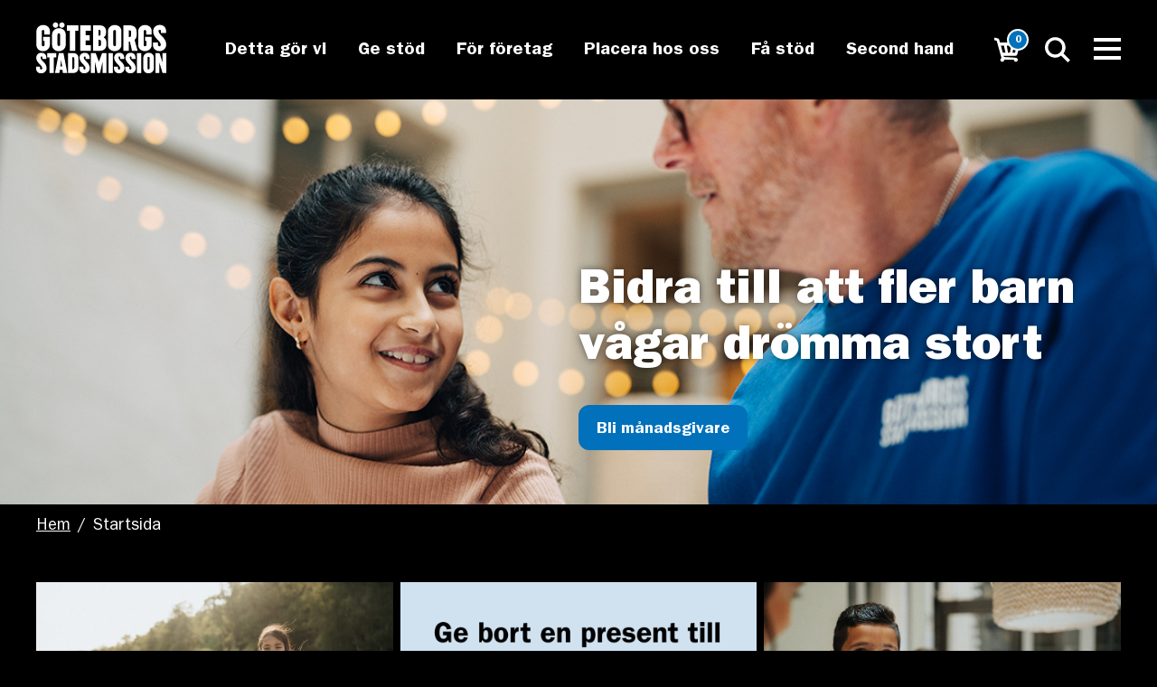

--- FILE ---
content_type: text/html; charset=UTF-8
request_url: https://www.stadsmissionen.org/?gclid=Cj0KCQiA5OuNBhCRARIsACgaiqVhuE4aDBf8gqOq7u-Aoqm2WxBloY80T82EmasA_fghX7XJvjL_SjQaAgW8EALw_wcB
body_size: 9915
content:
<!DOCTYPE html>
<html lang="sv-SE">
    <head>
        <meta charset="UTF-8" />
        <meta name="viewport" content="width=device-width, initial-scale=1, minimum-scale=1, maximum-scale=1, user-scalable=no">
        <link rel="profile" href="http://gmpg.org/xfn/11" />
        <link rel="pingback" href="https://www.stadsmissionen.org/wp/xmlrpc.php" />

                    
            <!-- Google Tag Manager -->
            <script>(function(w,d,s,l,i){w[l]=w[l]||[];w[l].push({'gtm.start':new Date().getTime(),event:'gtm.js'});var f=d.getElementsByTagName(s)[0],j=d.createElement(s);j.async=true;j.src="https://load.sst.stadsmissionen.org/bcgkgzcphm.js?"+i;f.parentNode.insertBefore(j,f);})(window,document,'script','dataLayer','719owulo=BAxNJC4qRio5WiYnKylNEVBaXlJcAwVaHhwRBwkKAhQeAR8NHwlFCB8P');</script>
            <!-- End Google Tag Manager -->


        
        
            <!-- Start cookieyes banner --> <script id="cookieyes" type="text/javascript" src="https://cdn-cookieyes.com/client_data/16ce3471736664ef8433b44e/script.js"></script> <!-- End cookieyes banner -->

        

        <script type="text/javascript"> _linkedin_partner_id = "1213489"; window._linkedin_data_partner_ids = window._linkedin_data_partner_ids || []; window._linkedin_data_partner_ids.push(_linkedin_partner_id); </script><script type="text/javascript"> (function(){var s = document.getElementsByTagName("script")[0]; var b = document.createElement("script"); b.type = "text/javascript";b.async = true; b.src = "https://snap.licdn.com/li.lms-analytics/insight.min.js"; s.parentNode.insertBefore(b, s);})(); </script> <noscript> <img height="1" width="1" style="display:none;" alt="" src="https://dc.ads.linkedin.com/collect/?pid=1213489&fmt=gif" /></noscript>

        <meta name='robots' content='index, follow, max-image-preview:large, max-snippet:-1, max-video-preview:-1' />

	<!-- This site is optimized with the Yoast SEO plugin v22.6 - https://yoast.com/wordpress/plugins/seo/ -->
	<meta name="description" content="Göteborgs Stadsmission värnar om alla människors lika värde, oavsett livssituation. Vi erbjuder akut hjälp och långsiktigt stöd för människor som lever i hemlöshet, fattigdom och social utsatthet. Var med oss i kampen för ett mänskligare samhälle för alla." />
	<link rel="canonical" href="https://www.stadsmissionen.org/" />
	<meta property="og:locale" content="sv_SE" />
	<meta property="og:type" content="website" />
	<meta property="og:title" content="Startsida - Göteborgs stadsmission" />
	<meta property="og:description" content="Göteborgs Stadsmission värnar om alla människors lika värde, oavsett livssituation. Vi erbjuder akut hjälp och långsiktigt stöd för människor som lever i hemlöshet, fattigdom och social utsatthet. Var med oss i kampen för ett mänskligare samhälle för alla." />
	<meta property="og:url" content="https://www.stadsmissionen.org/" />
	<meta property="og:site_name" content="Göteborgs stadsmission" />
	<meta property="article:modified_time" content="2026-01-19T10:10:30+00:00" />
	<meta property="og:image" content="https://www.stadsmissionen.org/app/uploads/Banner_kampanjsida_jul24_webb.png" />
	<meta property="og:image:width" content="1600" />
	<meta property="og:image:height" content="560" />
	<meta property="og:image:type" content="image/png" />
	<meta name="twitter:card" content="summary_large_image" />
	<script type="application/ld+json" class="yoast-schema-graph">{"@context":"https://schema.org","@graph":[{"@type":"WebPage","@id":"https://www.stadsmissionen.org/","url":"https://www.stadsmissionen.org/","name":"Startsida - Göteborgs stadsmission","isPartOf":{"@id":"https://www.stadsmissionen.org/#website"},"primaryImageOfPage":{"@id":"https://www.stadsmissionen.org/#primaryimage"},"image":{"@id":"https://www.stadsmissionen.org/#primaryimage"},"thumbnailUrl":"https://www.stadsmissionen.org/app/uploads/Banner_kampanjsida_jul24_webb.png","datePublished":"2022-01-05T11:07:46+00:00","dateModified":"2026-01-19T10:10:30+00:00","description":"Göteborgs Stadsmission värnar om alla människors lika värde, oavsett livssituation. Vi erbjuder akut hjälp och långsiktigt stöd för människor som lever i hemlöshet, fattigdom och social utsatthet. Var med oss i kampen för ett mänskligare samhälle för alla.","breadcrumb":{"@id":"https://www.stadsmissionen.org/#breadcrumb"},"inLanguage":"sv-SE","potentialAction":[{"@type":"ReadAction","target":["https://www.stadsmissionen.org/"]}]},{"@type":"ImageObject","inLanguage":"sv-SE","@id":"https://www.stadsmissionen.org/#primaryimage","url":"https://www.stadsmissionen.org/app/uploads/Banner_kampanjsida_jul24_webb.png","contentUrl":"https://www.stadsmissionen.org/app/uploads/Banner_kampanjsida_jul24_webb.png","width":1600,"height":560,"caption":"Stadsmissionen julkampanj 2024"},{"@type":"BreadcrumbList","@id":"https://www.stadsmissionen.org/#breadcrumb","itemListElement":[{"@type":"ListItem","position":1,"name":"Home"}]},{"@type":"WebSite","@id":"https://www.stadsmissionen.org/#website","url":"https://www.stadsmissionen.org/","name":"Göteborgs stadsmission","description":"","potentialAction":[{"@type":"SearchAction","target":{"@type":"EntryPoint","urlTemplate":"https://www.stadsmissionen.org/?s={search_term_string}"},"query-input":"required name=search_term_string"}],"inLanguage":"sv-SE"}]}</script>
	<!-- / Yoast SEO plugin. -->


<link rel='dns-prefetch' href='//static.addtoany.com' />
<link rel='dns-prefetch' href='//maps.googleapis.com' />
<link rel='stylesheet' id='wp-block-library-css' href='https://www.stadsmissionen.org/wp/wp-includes/css/dist/block-library/style.min.css?ver=6.5.2' type='text/css' media='all' />
<link rel='stylesheet' id='wp-components-css' href='https://www.stadsmissionen.org/wp/wp-includes/css/dist/components/style.min.css?ver=6.5.2' type='text/css' media='all' />
<link rel='stylesheet' id='wp-preferences-css' href='https://www.stadsmissionen.org/wp/wp-includes/css/dist/preferences/style.min.css?ver=6.5.2' type='text/css' media='all' />
<link rel='stylesheet' id='wp-block-editor-css' href='https://www.stadsmissionen.org/wp/wp-includes/css/dist/block-editor/style.min.css?ver=6.5.2' type='text/css' media='all' />
<link rel='stylesheet' id='wp-reusable-blocks-css' href='https://www.stadsmissionen.org/wp/wp-includes/css/dist/reusable-blocks/style.min.css?ver=6.5.2' type='text/css' media='all' />
<link rel='stylesheet' id='wp-patterns-css' href='https://www.stadsmissionen.org/wp/wp-includes/css/dist/patterns/style.min.css?ver=6.5.2' type='text/css' media='all' />
<link rel='stylesheet' id='wp-editor-css' href='https://www.stadsmissionen.org/wp/wp-includes/css/dist/editor/style.min.css?ver=6.5.2' type='text/css' media='all' />
<link rel='stylesheet' id='pta_volunteer_sus_block-style-css-css' href='https://www.stadsmissionen.org/app/plugins/pta-volunteer-sign-up-sheets/blocks/blocks.style.build.css' type='text/css' media='all' />
<style id='classic-theme-styles-inline-css' type='text/css'>
/*! This file is auto-generated */
.wp-block-button__link{color:#fff;background-color:#32373c;border-radius:9999px;box-shadow:none;text-decoration:none;padding:calc(.667em + 2px) calc(1.333em + 2px);font-size:1.125em}.wp-block-file__button{background:#32373c;color:#fff;text-decoration:none}
</style>
<style id='global-styles-inline-css' type='text/css'>
body{--wp--preset--color--black: #000000;--wp--preset--color--cyan-bluish-gray: #abb8c3;--wp--preset--color--white: #ffffff;--wp--preset--color--pale-pink: #f78da7;--wp--preset--color--vivid-red: #cf2e2e;--wp--preset--color--luminous-vivid-orange: #ff6900;--wp--preset--color--luminous-vivid-amber: #fcb900;--wp--preset--color--light-green-cyan: #7bdcb5;--wp--preset--color--vivid-green-cyan: #00d084;--wp--preset--color--pale-cyan-blue: #8ed1fc;--wp--preset--color--vivid-cyan-blue: #0693e3;--wp--preset--color--vivid-purple: #9b51e0;--wp--preset--gradient--vivid-cyan-blue-to-vivid-purple: linear-gradient(135deg,rgba(6,147,227,1) 0%,rgb(155,81,224) 100%);--wp--preset--gradient--light-green-cyan-to-vivid-green-cyan: linear-gradient(135deg,rgb(122,220,180) 0%,rgb(0,208,130) 100%);--wp--preset--gradient--luminous-vivid-amber-to-luminous-vivid-orange: linear-gradient(135deg,rgba(252,185,0,1) 0%,rgba(255,105,0,1) 100%);--wp--preset--gradient--luminous-vivid-orange-to-vivid-red: linear-gradient(135deg,rgba(255,105,0,1) 0%,rgb(207,46,46) 100%);--wp--preset--gradient--very-light-gray-to-cyan-bluish-gray: linear-gradient(135deg,rgb(238,238,238) 0%,rgb(169,184,195) 100%);--wp--preset--gradient--cool-to-warm-spectrum: linear-gradient(135deg,rgb(74,234,220) 0%,rgb(151,120,209) 20%,rgb(207,42,186) 40%,rgb(238,44,130) 60%,rgb(251,105,98) 80%,rgb(254,248,76) 100%);--wp--preset--gradient--blush-light-purple: linear-gradient(135deg,rgb(255,206,236) 0%,rgb(152,150,240) 100%);--wp--preset--gradient--blush-bordeaux: linear-gradient(135deg,rgb(254,205,165) 0%,rgb(254,45,45) 50%,rgb(107,0,62) 100%);--wp--preset--gradient--luminous-dusk: linear-gradient(135deg,rgb(255,203,112) 0%,rgb(199,81,192) 50%,rgb(65,88,208) 100%);--wp--preset--gradient--pale-ocean: linear-gradient(135deg,rgb(255,245,203) 0%,rgb(182,227,212) 50%,rgb(51,167,181) 100%);--wp--preset--gradient--electric-grass: linear-gradient(135deg,rgb(202,248,128) 0%,rgb(113,206,126) 100%);--wp--preset--gradient--midnight: linear-gradient(135deg,rgb(2,3,129) 0%,rgb(40,116,252) 100%);--wp--preset--font-size--small: 13px;--wp--preset--font-size--medium: 20px;--wp--preset--font-size--large: 36px;--wp--preset--font-size--x-large: 42px;--wp--preset--spacing--20: 0.44rem;--wp--preset--spacing--30: 0.67rem;--wp--preset--spacing--40: 1rem;--wp--preset--spacing--50: 1.5rem;--wp--preset--spacing--60: 2.25rem;--wp--preset--spacing--70: 3.38rem;--wp--preset--spacing--80: 5.06rem;--wp--preset--shadow--natural: 6px 6px 9px rgba(0, 0, 0, 0.2);--wp--preset--shadow--deep: 12px 12px 50px rgba(0, 0, 0, 0.4);--wp--preset--shadow--sharp: 6px 6px 0px rgba(0, 0, 0, 0.2);--wp--preset--shadow--outlined: 6px 6px 0px -3px rgba(255, 255, 255, 1), 6px 6px rgba(0, 0, 0, 1);--wp--preset--shadow--crisp: 6px 6px 0px rgba(0, 0, 0, 1);}:where(.is-layout-flex){gap: 0.5em;}:where(.is-layout-grid){gap: 0.5em;}body .is-layout-flow > .alignleft{float: left;margin-inline-start: 0;margin-inline-end: 2em;}body .is-layout-flow > .alignright{float: right;margin-inline-start: 2em;margin-inline-end: 0;}body .is-layout-flow > .aligncenter{margin-left: auto !important;margin-right: auto !important;}body .is-layout-constrained > .alignleft{float: left;margin-inline-start: 0;margin-inline-end: 2em;}body .is-layout-constrained > .alignright{float: right;margin-inline-start: 2em;margin-inline-end: 0;}body .is-layout-constrained > .aligncenter{margin-left: auto !important;margin-right: auto !important;}body .is-layout-constrained > :where(:not(.alignleft):not(.alignright):not(.alignfull)){max-width: var(--wp--style--global--content-size);margin-left: auto !important;margin-right: auto !important;}body .is-layout-constrained > .alignwide{max-width: var(--wp--style--global--wide-size);}body .is-layout-flex{display: flex;}body .is-layout-flex{flex-wrap: wrap;align-items: center;}body .is-layout-flex > *{margin: 0;}body .is-layout-grid{display: grid;}body .is-layout-grid > *{margin: 0;}:where(.wp-block-columns.is-layout-flex){gap: 2em;}:where(.wp-block-columns.is-layout-grid){gap: 2em;}:where(.wp-block-post-template.is-layout-flex){gap: 1.25em;}:where(.wp-block-post-template.is-layout-grid){gap: 1.25em;}.has-black-color{color: var(--wp--preset--color--black) !important;}.has-cyan-bluish-gray-color{color: var(--wp--preset--color--cyan-bluish-gray) !important;}.has-white-color{color: var(--wp--preset--color--white) !important;}.has-pale-pink-color{color: var(--wp--preset--color--pale-pink) !important;}.has-vivid-red-color{color: var(--wp--preset--color--vivid-red) !important;}.has-luminous-vivid-orange-color{color: var(--wp--preset--color--luminous-vivid-orange) !important;}.has-luminous-vivid-amber-color{color: var(--wp--preset--color--luminous-vivid-amber) !important;}.has-light-green-cyan-color{color: var(--wp--preset--color--light-green-cyan) !important;}.has-vivid-green-cyan-color{color: var(--wp--preset--color--vivid-green-cyan) !important;}.has-pale-cyan-blue-color{color: var(--wp--preset--color--pale-cyan-blue) !important;}.has-vivid-cyan-blue-color{color: var(--wp--preset--color--vivid-cyan-blue) !important;}.has-vivid-purple-color{color: var(--wp--preset--color--vivid-purple) !important;}.has-black-background-color{background-color: var(--wp--preset--color--black) !important;}.has-cyan-bluish-gray-background-color{background-color: var(--wp--preset--color--cyan-bluish-gray) !important;}.has-white-background-color{background-color: var(--wp--preset--color--white) !important;}.has-pale-pink-background-color{background-color: var(--wp--preset--color--pale-pink) !important;}.has-vivid-red-background-color{background-color: var(--wp--preset--color--vivid-red) !important;}.has-luminous-vivid-orange-background-color{background-color: var(--wp--preset--color--luminous-vivid-orange) !important;}.has-luminous-vivid-amber-background-color{background-color: var(--wp--preset--color--luminous-vivid-amber) !important;}.has-light-green-cyan-background-color{background-color: var(--wp--preset--color--light-green-cyan) !important;}.has-vivid-green-cyan-background-color{background-color: var(--wp--preset--color--vivid-green-cyan) !important;}.has-pale-cyan-blue-background-color{background-color: var(--wp--preset--color--pale-cyan-blue) !important;}.has-vivid-cyan-blue-background-color{background-color: var(--wp--preset--color--vivid-cyan-blue) !important;}.has-vivid-purple-background-color{background-color: var(--wp--preset--color--vivid-purple) !important;}.has-black-border-color{border-color: var(--wp--preset--color--black) !important;}.has-cyan-bluish-gray-border-color{border-color: var(--wp--preset--color--cyan-bluish-gray) !important;}.has-white-border-color{border-color: var(--wp--preset--color--white) !important;}.has-pale-pink-border-color{border-color: var(--wp--preset--color--pale-pink) !important;}.has-vivid-red-border-color{border-color: var(--wp--preset--color--vivid-red) !important;}.has-luminous-vivid-orange-border-color{border-color: var(--wp--preset--color--luminous-vivid-orange) !important;}.has-luminous-vivid-amber-border-color{border-color: var(--wp--preset--color--luminous-vivid-amber) !important;}.has-light-green-cyan-border-color{border-color: var(--wp--preset--color--light-green-cyan) !important;}.has-vivid-green-cyan-border-color{border-color: var(--wp--preset--color--vivid-green-cyan) !important;}.has-pale-cyan-blue-border-color{border-color: var(--wp--preset--color--pale-cyan-blue) !important;}.has-vivid-cyan-blue-border-color{border-color: var(--wp--preset--color--vivid-cyan-blue) !important;}.has-vivid-purple-border-color{border-color: var(--wp--preset--color--vivid-purple) !important;}.has-vivid-cyan-blue-to-vivid-purple-gradient-background{background: var(--wp--preset--gradient--vivid-cyan-blue-to-vivid-purple) !important;}.has-light-green-cyan-to-vivid-green-cyan-gradient-background{background: var(--wp--preset--gradient--light-green-cyan-to-vivid-green-cyan) !important;}.has-luminous-vivid-amber-to-luminous-vivid-orange-gradient-background{background: var(--wp--preset--gradient--luminous-vivid-amber-to-luminous-vivid-orange) !important;}.has-luminous-vivid-orange-to-vivid-red-gradient-background{background: var(--wp--preset--gradient--luminous-vivid-orange-to-vivid-red) !important;}.has-very-light-gray-to-cyan-bluish-gray-gradient-background{background: var(--wp--preset--gradient--very-light-gray-to-cyan-bluish-gray) !important;}.has-cool-to-warm-spectrum-gradient-background{background: var(--wp--preset--gradient--cool-to-warm-spectrum) !important;}.has-blush-light-purple-gradient-background{background: var(--wp--preset--gradient--blush-light-purple) !important;}.has-blush-bordeaux-gradient-background{background: var(--wp--preset--gradient--blush-bordeaux) !important;}.has-luminous-dusk-gradient-background{background: var(--wp--preset--gradient--luminous-dusk) !important;}.has-pale-ocean-gradient-background{background: var(--wp--preset--gradient--pale-ocean) !important;}.has-electric-grass-gradient-background{background: var(--wp--preset--gradient--electric-grass) !important;}.has-midnight-gradient-background{background: var(--wp--preset--gradient--midnight) !important;}.has-small-font-size{font-size: var(--wp--preset--font-size--small) !important;}.has-medium-font-size{font-size: var(--wp--preset--font-size--medium) !important;}.has-large-font-size{font-size: var(--wp--preset--font-size--large) !important;}.has-x-large-font-size{font-size: var(--wp--preset--font-size--x-large) !important;}
.wp-block-navigation a:where(:not(.wp-element-button)){color: inherit;}
:where(.wp-block-post-template.is-layout-flex){gap: 1.25em;}:where(.wp-block-post-template.is-layout-grid){gap: 1.25em;}
:where(.wp-block-columns.is-layout-flex){gap: 2em;}:where(.wp-block-columns.is-layout-grid){gap: 2em;}
.wp-block-pullquote{font-size: 1.5em;line-height: 1.6;}
</style>
<link rel='stylesheet' id='wc-gateway-mondido-css' href='https://www.stadsmissionen.org/app/plugins/MondidoWooCommerce-master/assets/css/style.css?ver=6.5.2' type='text/css' media='all' />
<link rel='stylesheet' id='contact-form-7-css' href='https://www.stadsmissionen.org/app/plugins/contact-form-7/includes/css/styles.css?ver=5.9.4' type='text/css' media='all' />
<style id='woocommerce-inline-inline-css' type='text/css'>
.woocommerce form .form-row .required { visibility: visible; }
</style>
<link rel='stylesheet' id='fonts-css' href='https://www.stadsmissionen.org/app/themes/stadsmissionen/dist/fonts.css?ver=1.0' type='text/css' media='all' />
<link rel='stylesheet' id='bech-main-style-css' href='https://www.stadsmissionen.org/app/themes/stadsmissionen/dist/app.css?ver=3.6' type='text/css' media='all' />
<link rel='stylesheet' id='pta-sus-style-css' href='https://www.stadsmissionen.org/app/plugins/pta-volunteer-sign-up-sheets/classes/../assets/css/style.min.css?ver=6.5.2' type='text/css' media='all' />
<link rel='stylesheet' id='addtoany-css' href='https://www.stadsmissionen.org/app/plugins/add-to-any/addtoany.min.css?ver=1.16' type='text/css' media='all' />
<script type="text/javascript" id="addtoany-core-js-before">
/* <![CDATA[ */
window.a2a_config=window.a2a_config||{};a2a_config.callbacks=[];a2a_config.overlays=[];a2a_config.templates={};a2a_localize = {
	Share: "Dela",
	Save: "Spara",
	Subscribe: "Prenumerera",
	Email: "E-post",
	Bookmark: "Bokmärk",
	ShowAll: "Visa alla",
	ShowLess: "Visa färre",
	FindServices: "Hitta tjänst(er)",
	FindAnyServiceToAddTo: "Hitta direkt en tjänst att lägga till",
	PoweredBy: "Drivs av",
	ShareViaEmail: "Dela via e-post",
	SubscribeViaEmail: "Prenumerera via e-post",
	BookmarkInYourBrowser: "Lägg till som bokmärke i din webbläsare",
	BookmarkInstructions: "Tryck Ctrl+D eller \u2318+D för att lägga till denna sida som bokmärke",
	AddToYourFavorites: "Lägg till i dina favoriter",
	SendFromWebOrProgram: "Skicka från valfri e-postadress eller e-postprogram",
	EmailProgram: "E-postprogram",
	More: "Mer&#8230;",
	ThanksForSharing: "Thanks for sharing!",
	ThanksForFollowing: "Thanks for following!"
};

a2a_config.icon_color="#ffffff,#0a0a0a";
/* ]]> */
</script>
<script type="text/javascript" async src="https://static.addtoany.com/menu/page.js" id="addtoany-core-js"></script>
<script type="text/javascript" src="https://www.stadsmissionen.org/wp/wp-includes/js/jquery/jquery.min.js?ver=3.7.1" id="jquery-core-js"></script>
<script type="text/javascript" src="https://www.stadsmissionen.org/wp/wp-includes/js/jquery/jquery-migrate.min.js?ver=3.4.1" id="jquery-migrate-js"></script>
<script type="text/javascript" async src="https://www.stadsmissionen.org/app/plugins/add-to-any/addtoany.min.js?ver=1.1" id="addtoany-jquery-js"></script>
<script type="text/javascript" src="https://www.stadsmissionen.org/app/plugins/woocommerce/assets/js/jquery-blockui/jquery.blockUI.min.js?ver=2.7.0-wc.8.8.3" id="jquery-blockui-js" defer="defer" data-wp-strategy="defer"></script>
<script type="text/javascript" id="wc-add-to-cart-js-extra">
/* <![CDATA[ */
var wc_add_to_cart_params = {"ajax_url":"\/wp\/wp-admin\/admin-ajax.php","wc_ajax_url":"\/?wc-ajax=%%endpoint%%","i18n_view_cart":"Visa varukorg","cart_url":"https:\/\/www.stadsmissionen.org","is_cart":"","cart_redirect_after_add":"no"};
/* ]]> */
</script>
<script type="text/javascript" src="https://www.stadsmissionen.org/app/plugins/woocommerce/assets/js/frontend/add-to-cart.min.js?ver=8.8.3" id="wc-add-to-cart-js" defer="defer" data-wp-strategy="defer"></script>
<script type="text/javascript" src="https://www.stadsmissionen.org/app/plugins/woocommerce/assets/js/js-cookie/js.cookie.min.js?ver=2.1.4-wc.8.8.3" id="js-cookie-js" defer="defer" data-wp-strategy="defer"></script>
<script type="text/javascript" id="woocommerce-js-extra">
/* <![CDATA[ */
var woocommerce_params = {"ajax_url":"\/wp\/wp-admin\/admin-ajax.php","wc_ajax_url":"\/?wc-ajax=%%endpoint%%"};
/* ]]> */
</script>
<script type="text/javascript" src="https://www.stadsmissionen.org/app/plugins/woocommerce/assets/js/frontend/woocommerce.min.js?ver=8.8.3" id="woocommerce-js" defer="defer" data-wp-strategy="defer"></script>
<script type="text/javascript" src="https://maps.googleapis.com/maps/api/js?key=AIzaSyCgkOxMU7Kw4EBRdO9wkHfc1VvaJH3HQVE" id="google-maps-js"></script>
<link rel="https://api.w.org/" href="https://www.stadsmissionen.org/wp-json/" /><link rel="alternate" type="application/json" href="https://www.stadsmissionen.org/wp-json/wp/v2/pages/51171" /><link rel="EditURI" type="application/rsd+xml" title="RSD" href="https://www.stadsmissionen.org/wp/xmlrpc.php?rsd" />
<meta name="generator" content="WordPress 6.5.2" />
<meta name="generator" content="WooCommerce 8.8.3" />
<link rel='shortlink' href='https://www.stadsmissionen.org/' />
<link rel="alternate" type="application/json+oembed" href="https://www.stadsmissionen.org/wp-json/oembed/1.0/embed?url=https%3A%2F%2Fwww.stadsmissionen.org%2F" />
<link rel="alternate" type="text/xml+oembed" href="https://www.stadsmissionen.org/wp-json/oembed/1.0/embed?url=https%3A%2F%2Fwww.stadsmissionen.org%2F&#038;format=xml" />
<script type="text/javascript">
		var ajaxurl_bech = 'https://www.stadsmissionen.org/wp/wp-admin/admin-ajax.php';
		</script> 	<noscript><style>.woocommerce-product-gallery{ opacity: 1 !important; }</style></noscript>
	<link rel="icon" href="https://www.stadsmissionen.org/app/uploads/cropped-favicon-32x32.png" sizes="32x32" />
<link rel="icon" href="https://www.stadsmissionen.org/app/uploads/cropped-favicon-192x192.png" sizes="192x192" />
<link rel="apple-touch-icon" href="https://www.stadsmissionen.org/app/uploads/cropped-favicon-180x180.png" />
<meta name="msapplication-TileImage" content="https://www.stadsmissionen.org/app/uploads/cropped-favicon-270x270.png" />

        <title>Startsida - Göteborgs stadsmission</title>

        
                    <meta name="facebook-domain-verification" content="jsd6fyfw3hs07uet6cb54ocpcbj9mh" />
        
        
  	</head>

<body>

    <!-- Google Tag Manager (noscript) -->
    <noscript><iframe src="https://load.sst.stadsmissionen.org/ns.html?id=GTM-MT2VDQN" height="0" width="0" style="display:none;visibility:hidden"></iframe></noscript>
    <!-- End Google Tag Manager (noscript) -->


<div id="vue-app">

    <div id="search-popup" class="popup-container" style="background-color:#000;">
        <div class="popup-scroll">
            <div class="popup-window">
                <div class="close" id="closepopup"></div>

                <search></search>

                <br clear="all">
            </div>
            <br clear="all">
        </div>
    </div>

    <div id="pdf-preview-popup" class="popup-container pdf-preview">

        <div id="loader" class="load-pdf-preview">
            <p style="color: white">
                Laddar förhandsgranskning...
            </p>
        </div>

        <div class="popup-scroll">
            <div id="hide-during-loading" class="popup-window">
                <div class="close" id="closepopup-pdf"></div>
                <br clear="all">

                <div class="preview-windows"></div>
            </div>
            <br clear="all">
        </div>
    </div>


<div class="page-wrapper">

        <div class="header-push"></div>

    <header class="header">


        <div class="inner">

            
            <div class="header-main">

                <div class="logo" onclick="window.location='/'; gtag('event', 'Klick', { 'event_category': 'Logotyp', 'event_label': 'Från sidan: '+window.location.href });">

                </div>


                <div class="nav-menu">

                <div class="nav-item" id="nav_45239"><a href="https://www.stadsmissionen.org/vad-vi-gor/">Detta gör vi</a><div class="active-item"><div class="active-item-color"></div></div></div><div class="nav-item" id="nav_26069"><a href="https://www.stadsmissionen.org/ge-stod/">Ge stöd</a><div class="active-item"><div class="active-item-color"></div></div></div><div class="nav-item" id="nav_17092"><a href="https://www.stadsmissionen.org/ge-stod/foretag/">För företag</a><div class="active-item"><div class="active-item-color"></div></div></div><div class="nav-item" id="nav_43715"><a href="https://www.stadsmissionen.org/placera-hos-oss/">Placera hos oss</a><div class="active-item"><div class="active-item-color"></div></div></div><div class="nav-item" id="nav_69"><a href="https://www.stadsmissionen.org/fa-stod/">Få stöd</a><div class="active-item"><div class="active-item-color"></div></div></div><div class="nav-item" id="nav_49329"><a href="https://www.stadsmissionen.org/second-hand/">Second hand</a><div class="active-item"><div class="active-item-color"></div></div></div>                </div>


                <div class="right-icons">

                    <div class="icon cart" id="cartButton" >

                        <div class="full-relative">
                            <div id="woo-cart-item" class="icon-cart-count">
                                0                            </div>
                        </div>

                    </div>

                    <div class="icon search" id="searchButton"></div>

                    <div class="sitemap-button">

                        <div class="hamburger">
                            <div class="bar one"></div>
                            <div class="bar two"></div>
                            <div class="bar three"></div>
                        </div>

                    </div>

                </div>


                <div id="woo-cart" class="nav-menu-foldout header-cart-foldout">

                    <div class="nav-menu-foldout-center">

                       <div id="woo-cart-inner" class="nav-menu-foldout-inner" style="padding-bottom: 30px;">

                            <div class="full-relative"><div class="header-cart-loader"></div></div>

    <div class="dropdown-cart-wrap">

    <p>Varukorgen är tom</p>

    <button class="light cartCloseButton">Stäng</button>
    <br clear="all"><br>

    </div>
                       </div>

                    </div>

                </div>


                <div class="nav-menu-foldout sitemap" id="flyout_sitemap"><div class="nav-menu-foldout-center"><div class="nav-menu-foldout-inner"><div class="nav-sub-item list"><a href="https://www.stadsmissionen.org/vad-vi-gor/"><h4 class="">Detta gör vi</h4></a></div><div class="nav-sub-item list"><a href="https://www.stadsmissionen.org/ge-stod/"><h4 class="">Ge stöd</h4></a></div><div class="nav-sub-item list"><a href="https://www.stadsmissionen.org/fa-stod/"><h4 class="">Få stöd</h4></a></div><div class="nav-sub-item list"><a href="https://www.stadsmissionen.org/placera-hos-oss/"><h4 class="">Placera hos oss</h4></a></div><div class="nav-sub-item list"><a href="https://www.stadsmissionen.org/ge-stod/foretag/"><h4 class="">För företag</h4></a></div><div class="nav-sub-item list"><a href="https://www.stadsmissionen.org/second-hand/"><h4 class="">Second hand</h4></a></div><div class="nav-sub-item list"><a href="https://www.stadsmissionen.org/om-oss/"><h4 class="">Om oss</h4></a></div><div class="nav-sub-item list"><a href="https://www.stadsmissionen.org/pressrum/"><h4 class="">Pressrum</h4></a></div><div class="nav-sub-item list"><a href="https://www.stadsmissionen.org/nyheter/"><h4 class="">Nyheter</h4></a></div><div class="nav-sub-item list"><a href="https://www.stadsmissionen.org/jobba-pa-goteborgs-stadsmission/"><h4 class="">Jobba hos oss</h4></a></div><div class="nav-sub-item list"><a href="https://www.stadsmissionen.org/ge-stod/bli-volontar/"><h4 class="">Bli volontär</h4></a></div><div class="nav-sub-item list"><a href="https://www.stadsmissionen.org/kontakta-oss/"><h4 class="">Kontakta oss</h4></a></div><div class="nav-sub-item list"><a href="https://www.stadsmissionen.org/matmissionen/"><h4 class="">Matmissionen</h4></a></div><br clear="all"><br><br></div><br clear="all"></div></div>

            </div>




        </div>

        <div class="menu-bg-fade"></div>

    </header>

    
<div class="banner-outer"><div class="banner high"><div class="banner-background  left_center" style="background-image: url(https://www.stadsmissionen.org/app/uploads/Startsida_barn_drommar.jpg);"></div><div class="banner-background mobileimg  hidemob left_center" style="background-image: url();"></div><div class="inner right bottom"><div class="content light normal  font-default text-shadow width_50"><h1>Bidra till att fler barn vågar drömma stort</h1><a href="https://www.stadsmissionen.org/ge-stod/bli-manadsgivare/" target=""><button class="btn-stadsmblue">Bli månadsgivare</button></a></div></div></div></div>

<div class="breadcrumb"><div class="inner"><div class='item'><a href='https://www.stadsmissionen.org'>Hem</a></div><div class='arrow'>/</div><div class="item">Startsida</div></div></div>



                <div class="main main-flexible banner-area" id="acfrow_1">
                    <div class="inner inner-flexible">
                                                    <div class="banner-area-container three">

                                
                                    
                                    <a href="https://www.stadsmissionen.org/ge-stod/bli-manadsgivare/" class="banner-area-item banner-1">
                                        
                                                                                    <div class="banner-area-item-image"><img src="https://www.stadsmissionen.org/app/uploads/20230525-DSC04284-860x573.jpg"></div>
                                        
                                                                                    <div class="banner-area-item-tab bg-mintgreen">
                                                <h2>Bli månadsgivare<img src="https://www.stadsmissionen.org/app/themes/stadsmissionen/dist/images/banner-area-arrow.svg"></h2>
                                            </div>
                                                                                
                                    </a>
                                
                                    
                                    <a href="https://www.stadsmissionen.org/gavoshop/" class="banner-area-item banner-2">
                                        
                                                                                    <div class="banner-area-item-image"><img src="https://www.stadsmissionen.org/app/uploads/Gavoshop-startsidan-2025-2.png"></div>
                                        
                                                                                    <div class="banner-area-item-tab bg-mintgreen">
                                                <h2>Till gåvoshop<img src="https://www.stadsmissionen.org/app/themes/stadsmissionen/dist/images/banner-area-arrow.svg"></h2>
                                            </div>
                                                                                
                                    </a>
                                
                                    
                                    <a href="https://www.stadsmissionen.org/ge-stod/ge-direkt/" class="banner-area-item banner-3">
                                        
                                                                                    <div class="banner-area-item-image"><img src="https://www.stadsmissionen.org/app/uploads/20230516-DSD00560-860x573.jpg"></div>
                                        
                                                                                    <div class="banner-area-item-tab bg-mintgreen">
                                                <h2>Ge en gåva<img src="https://www.stadsmissionen.org/app/themes/stadsmissionen/dist/images/banner-area-arrow.svg"></h2>
                                            </div>
                                                                                
                                    </a>
                                
                            </div>

                                                    <div class="banner-area-container three">

                                
                                    
                                    <a href="https://www.stadsmissionen.org/ge-stod/foretag/" class="banner-area-item banner-1">
                                        
                                                                                    <div class="banner-area-item-image"><img src="https://www.stadsmissionen.org/app/uploads/WEBB_frknfalkman_stadsmissionen_2021_014_nylogga-1-860x573.jpg"></div>
                                        
                                                                                    <div class="banner-area-item-tab bg-goteborg">
                                                <h2>Bli företagsvän<img src="https://www.stadsmissionen.org/app/themes/stadsmissionen/dist/images/banner-area-arrow.svg"></h2>
                                            </div>
                                                                                
                                    </a>
                                
                                    
                                    <a href="https://www.stadsmissionen.org/ge-stod/bli-volontar/" class="banner-area-item banner-2">
                                        
                                                                                    <div class="banner-area-item-image"><img src="https://www.stadsmissionen.org/app/uploads/20230522-DSC01317-1-860x573.jpg"></div>
                                        
                                                                                    <div class="banner-area-item-tab bg-goteborg">
                                                <h2>Bli volontär!<img src="https://www.stadsmissionen.org/app/themes/stadsmissionen/dist/images/banner-area-arrow.svg"></h2>
                                            </div>
                                                                                
                                    </a>
                                
                                    
                                    <a href="https://www.stadsmissionen.org/placera-hos-oss/" class="banner-area-item banner-3">
                                        
                                                                                    <div class="banner-area-item-image"><img src="https://www.stadsmissionen.org/app/uploads/20240409-DSD01687-2-860x575.jpg"></div>
                                        
                                                                                    <div class="banner-area-item-tab bg-goteborg">
                                                <h2>Placera hos oss<img src="https://www.stadsmissionen.org/app/themes/stadsmissionen/dist/images/banner-area-arrow.svg"></h2>
                                            </div>
                                                                                
                                    </a>
                                
                            </div>

                                                    <div class="banner-area-container three">

                                
                                    
                                    <a href="https://www.stadsmissionen.org/samsnack-en-arena-dar-samtal-visar-vagen-till-ett-battre-samhalle/" class="banner-area-item banner-1">
                                        
                                                                                    <div class="banner-area-item-image"><img src="https://www.stadsmissionen.org/app/uploads/Samsnack_web-1800-x-900-px-860x430.png"></div>
                                        
                                                                                    <div class="banner-area-item-content">
                                                <h2>Kom på Samsnack!<img src="https://www.stadsmissionen.org/app/themes/stadsmissionen/dist/images/banner-area-arrow.svg"></h2>
                                                <p>En arena där samtal visar vägen till ett bättre samhälle.</p>
                                            </div>
                                                                                
                                    </a>
                                
                                    
                                    <a href="https://www.stadsmissionen.org/restaurang-svinn/" class="banner-area-item banner-2">
                                        
                                                                                    <div class="banner-area-item-image"><img src="https://www.stadsmissionen.org/app/uploads/Svinn-startsida-webb-860x430.png"></div>
                                        
                                                                                    <div class="banner-area-item-content">
                                                <h2>Restaurang Svinn<img src="https://www.stadsmissionen.org/app/themes/stadsmissionen/dist/images/banner-area-arrow.svg"></h2>
                                                <p>Tillagar klimatsmart mat på räddade råvaror.</p>
                                            </div>
                                                                                
                                    </a>
                                
                                    
                                    <a href="https://www.stadsmissionen.org/vara-manadsgivarvarvare-knackar-dorr-och-vi-ringer/" class="banner-area-item banner-3">
                                        
                                                                                    <div class="banner-area-item-image"><img src="https://www.stadsmissionen.org/app/uploads/Varvare_webb_startsida-1.png"></div>
                                        
                                                                                    <div class="banner-area-item-content">
                                                <h2>Våra månadgivarvärvare knackar dörr och vi ringer <img src="https://www.stadsmissionen.org/app/themes/stadsmissionen/dist/images/banner-area-arrow.svg"></h2>
                                                <p>Våra värvare bär väst och ID-brickor</p>
                                            </div>
                                                                                
                                    </a>
                                
                            </div>

                                            </div>
                </div>
            

        
            <div class="main main-flexible latest-news nospacing-top nospacing-bottom   bg-black" id="acfrow_2">
                <div class="inner inner-flexible">

                    <div>

                                                    <div class="readmore tiny totheblog" style="float: right;"><a href="https://www.stadsmissionen.org/nyheter/">Alla nyheter</a></div>
                                                
                                                    <h2 style="text-align: center;">Aktuellt</h2>
                        </div>
                        
                        <div class="latest-news-container">

                            <a class="news" href="https://www.stadsmissionen.org/vara-manadsgivarvarvare-knackar-dorr-och-vi-ringer/"><img src="https://www.stadsmissionen.org/app/uploads/WEBB_frknfalkman_stadsmissionen_2021_012_nylogga-1-750x400.jpg" alt="" /><div class="news-inner"><h3>Våra månadsgivarvärvare knackar dörr och vi ringer</h3><p>Just nu pågår en face to face-kampanj syfte att värva månadsgivare till Göteborgs Stadsmission. Våra värvare bär väst och ID-brickor.</p></div></a><a class="news" href="https://www.stadsmissionen.org/sokes-studiestodsvolontarer/"><img src="https://www.stadsmissionen.org/app/uploads/Hemsidesbild-750x450-1-750x400.jpg" alt="" /><div class="news-inner"><h3>Sökes: Studiestödsvolontärer!</h3><p>Just nu söker Göteborgs Stadsmission fler volontärer som vill engagera sig på Studiestödet för elever i årskurs 4-6. Du behöver inte vara tvärsäker på matematik eller kunna Europas alla huvudstäder. Det viktigaste är att vara en trygg vuxen som kan komma kontinuerligt, gärna varje vecka.</p></div></a><a class="news" href="https://www.stadsmissionen.org/fira-jul-och-nyar-pa-motesplats-st-johanneskyrkan/"><img src="https://www.stadsmissionen.org/app/uploads/Jul-2016_Sofie-Lindh-2-750x400.jpg" alt="" /><div class="news-inner"><h3>Fira jul och nyår på Mötesplats S:t Johanneskyrkan</h3><p>Varmt välkomna att fira jul och nyår i gemenskap på Mötesplats S:t Johanneskyrkan! Brödutdelningen sker som vanligt alla dagar, men på juldagarna är den ordinarie serveringen stängd och istället serveras julbord. Firandet sker i våra tillfälliga lokaler på Storgatan 2 nära Hagakyrkan i Göteborg. </p></div></a>
                        </div>

                                                    <div style="width:100%; display:flex; justify-content:center;">
                                <div class="readmore totheblog mobile" style="float: right;"><a href="https://www.stadsmissionen.org/nyheter/">Alla nyheter</a></div>
                            </div>
                        
                    </div>

                </div>

            </div>

        

    <footer class="footer" >
        
        <div class="footer-container fc1">

            <div class="inner">

                <div class="column c1">
                    <h3>Kontakta oss</h3>
<p><a href="/kontakta-oss/">Hitta kontaktperson</a><br />
<a href="mailto:info@stadsmissionen.org">info@stadsmissionen.org</a><br />
<a href="tel:+46317553600">031-755 36 00</a></p>
<p><a href="/om-oss/synpunkter-klagomal/">Synpunkter och klagomål</a><br />
<a href="https://www.stadsmissionen.org/om-oss/visselblasa/">Visselblåsa</a></p>
<p>&nbsp;</p>
                </div>

                <div class="column c2">
                    <h3>Ge en gåva</h3>
<p>Swish: 90 01 702<br />
Gåvoplusgiro: 90 01 70-2<br />
Gåvobankgiro: 900-1702</p>
<p><a href="mailto:givarservice@stadsmissionen.org">givarservice@stadsmissionen.org</a></p>
                </div>

                <div class="column c3">
                    <h3>Information</h3>
<p><a href="https://www.stadsmissionen.org/app/uploads/Insamlingspolicy.pdf">Insamlingspolicy</a><br />
<a href="/sa-har-hanterar-vi-personuppgifter/" target="_blank" rel="noopener">Så här hanterar vi personuppgifter</a><br />
<a href="https://www.stadsmissionen.org/cookie-policy/" target="_blank" rel="noopener">Så hanterar vi cookies</a></p>
                </div>

                <div class="column c4"> 
                    <h3>Adress</h3>
<p>Göteborgs Stadsmission<br />
Första Långgatan 28B<br />
413 27 Göteborg</p>
<p>© 2014 Göteborgs Stadsmission</p>
                </div>

            </div>

        </div>


        <div class="footer-container fc2">

            <div class="inner">

                <h2>Våra huvudpartners</h2>

                <div class="company-logo-newlist tiny">

                    
                        <div class="company-logo-newpost">
                            <div class="company-logo-header">
                                <div class="logo" style="background-image: url(https://www.stadsmissionen.org/app/uploads/Primär-GE_Logo_RGB-400x64.jpg);"></div>
                            </div>
                        </div>

                    
                        <div class="company-logo-newpost">
                            <div class="company-logo-header">
                                <div class="logo" style="background-image: url(https://www.stadsmissionen.org/app/uploads/kvantumlogga-400x300.gif);"></div>
                            </div>
                        </div>

                    
                        <div class="company-logo-newpost">
                            <div class="company-logo-header">
                                <div class="logo" style="background-image: url(https://www.stadsmissionen.org/app/uploads/Logga-till-hemsidan_500px-1-400x224.png);"></div>
                            </div>
                        </div>

                    
                        <div class="company-logo-newpost">
                            <div class="company-logo-header">
                                <div class="logo" style="background-image: url(https://www.stadsmissionen.org/app/uploads/Sk_logo_RGB2-400x54.png);"></div>
                            </div>
                        </div>

                    
                        <div class="company-logo-newpost">
                            <div class="company-logo-header">
                                <div class="logo" style="background-image: url(https://www.stadsmissionen.org/app/uploads/Logga-1.png);"></div>
                            </div>
                        </div>

                    
                        <div class="company-logo-newpost">
                            <div class="company-logo-header">
                                <div class="logo" style="background-image: url(https://www.stadsmissionen.org/app/uploads/postkod-400x262.png);"></div>
                            </div>
                        </div>

                    
                        <div class="company-logo-newpost">
                            <div class="company-logo-header">
                                <div class="logo" style="background-image: url(https://www.stadsmissionen.org/app/uploads/GS_logo_col_rgb-1-400x156.jpg);"></div>
                            </div>
                        </div>

                    
                        <div class="company-logo-newpost">
                            <div class="company-logo-header">
                                <div class="logo" style="background-image: url(https://www.stadsmissionen.org/app/uploads/BK-Hacken_logga.png-400x400.png);"></div>
                            </div>
                        </div>

                    
                </div>

            </div>

        </div>
        <div class="footer-container fc3">

            <div class="inner">

                <div class="column c1">

                    <div class="footer-newsletter-button">
                        <a href="/nyhetsbrev/"><button class="blue arrow">Nyhetsbrev</button></a>
                    </div>
                    
                </div>

                <div class="column c2">
                    <img src="https://www.stadsmissionen.org/app/uploads/footer-fremia.png" class="samarbetslogo" alt="Logotyp Fremia"><img src="https://www.stadsmissionen.org/app/uploads/footer-famna.png" class="samarbetslogo" alt=""><img src="https://www.stadsmissionen.org/app/uploads/footer-tryggt-givande.png" class="samarbetslogo" alt=""><img src="https://www.stadsmissionen.org/app/uploads/footer-insamlingskontroll-400x99.png" class="samarbetslogo" alt=""><img src="https://www.stadsmissionen.org/app/uploads/footer-stadsmissionen.png" class="samarbetslogo" alt="">                </div>

            </div>

        </div>

    </div>


</footer>

</div> <!-- close vue-app -->

<script type="text/javascript">
document.addEventListener( 'wpcf7mailsent', function( event ) {
    gtag('event', 'Skickat', { 'event_category': 'Kontaktformulär', 'event_label': event.detail.contactFormId });
}, false );
</script>


		<script type="text/javascript" src="https://cdn-02.mondido.com/www/js/os-shop-v1.js"></script>
		<link rel='stylesheet' id='wc-blocks-style-css' href='https://www.stadsmissionen.org/app/plugins/woocommerce/assets/client/blocks/wc-blocks.css?ver=wc-8.8.3' type='text/css' media='all' />
<script type="text/javascript" src="https://www.stadsmissionen.org/app/plugins/contact-form-7/includes/swv/js/index.js?ver=5.9.4" id="swv-js"></script>
<script type="text/javascript" id="contact-form-7-js-extra">
/* <![CDATA[ */
var wpcf7 = {"api":{"root":"https:\/\/www.stadsmissionen.org\/wp-json\/","namespace":"contact-form-7\/v1"}};
/* ]]> */
</script>
<script type="text/javascript" src="https://www.stadsmissionen.org/app/plugins/contact-form-7/includes/js/index.js?ver=5.9.4" id="contact-form-7-js"></script>
<script type="text/javascript" src="https://www.stadsmissionen.org/app/plugins/woocommerce/assets/js/sourcebuster/sourcebuster.min.js?ver=8.8.3" id="sourcebuster-js-js"></script>
<script type="text/javascript" id="wc-order-attribution-js-extra">
/* <![CDATA[ */
var wc_order_attribution = {"params":{"lifetime":1.0e-5,"session":30,"ajaxurl":"https:\/\/www.stadsmissionen.org\/wp\/wp-admin\/admin-ajax.php","prefix":"wc_order_attribution_","allowTracking":true},"fields":{"source_type":"current.typ","referrer":"current_add.rf","utm_campaign":"current.cmp","utm_source":"current.src","utm_medium":"current.mdm","utm_content":"current.cnt","utm_id":"current.id","utm_term":"current.trm","session_entry":"current_add.ep","session_start_time":"current_add.fd","session_pages":"session.pgs","session_count":"udata.vst","user_agent":"udata.uag"}};
/* ]]> */
</script>
<script type="text/javascript" src="https://www.stadsmissionen.org/app/plugins/woocommerce/assets/js/frontend/order-attribution.min.js?ver=8.8.3" id="wc-order-attribution-js"></script>
<script type="text/javascript" src="https://www.stadsmissionen.org/app/themes/stadsmissionen/dist/main.js?ver=3.2.0" id="bech-main-js-js"></script>
<script type="text/javascript" src="https://www.stadsmissionen.org/app/themes/stadsmissionen/dist/app.js?ver=2.1.0" id="bech-app-js-js"></script>


</body>
</html>

--- FILE ---
content_type: text/css
request_url: https://www.stadsmissionen.org/app/themes/stadsmissionen/dist/fonts.css?ver=1.0
body_size: 202
content:
@font-face {
    font-family: 'ITC Franklin Gothic Book';
    src: local('ITC Franklin Gothic Book'), local('ITC-Franklin-Gothic-Book'),
        url('fonts/ITCFranklinGothicStd-Book.woff2') format('woff2'),
        url('fonts/ITCFranklinGothicStd-Book.woff') format('woff'),
        url('fonts/ITCFranklinGothicStd-Book.ttf') format('truetype');
    font-weight: normal;
    font-style: normal;
}

@font-face {
    font-family: 'ITC Franklin Gothic';
    src: local('ITC Franklin Gothic Book Italic'), local('ITC-Franklin-Gothic-Book-Italic'),
        url('fonts/ITCFranklinGothicStd-BookIt.woff2') format('woff2'),
        url('fonts/ITCFranklinGothicStd-BookIt.woff') format('woff'),
        url('fonts/ITCFranklinGothicStd-BookIt.ttf') format('truetype');
    font-weight: normal;
    font-style: italic;
}

@font-face {
    font-family: 'ITC Franklin Gothic Demi';
    src: local('ITC Franklin Gothic Demi'), local('ITC-Franklin-Gothic-Demi'),
        url('fonts/ITCFranklinGothicStd-Demi.woff2') format('woff2'),
        url('fonts/ITCFranklinGothicStd-Demi.woff') format('woff'),
        url('fonts/ITCFranklinGothicStd-Demi.ttf') format('truetype');
    font-weight: normal;
    font-style: normal;
}

@font-face {
    font-family: 'ITC Franklin Gothic Compressed Demi';
    src: local('ITC Franklin Gothic Compressed Demi'), local('ITC-Franklin-Gothic-Compressed-Demi'),
        url('fonts/ITCFranklinGothicStd-DmCp.woff2') format('woff2'),
        url('fonts/ITCFranklinGothicStd-DmCp.woff') format('woff'),
        url('fonts/ITCFranklinGothicStd-DmCp.ttf') format('truetype');
    font-weight: normal;
    font-style: normal;
}

@font-face {
    font-family: 'ITC Franklin Gothic Heavy';
    src: local('ITC Franklin Gothic Heavy'), local('ITC-Franklin-Gothic-Heavy'),
        url('fonts/ITCFranklinGothicStd-Hvy.woff2') format('woff2'),
        url('fonts/ITCFranklinGothicStd-Hvy.woff') format('woff'),
        url('fonts/ITCFranklinGothicStd-Hvy.ttf') format('truetype');
    font-weight: normal;
    font-style: normal;
}

--- FILE ---
content_type: image/svg+xml
request_url: https://www.stadsmissionen.org/app/themes/stadsmissionen/dist/images/submit-arrow-white.svg
body_size: 393
content:
<?xml version="1.0" encoding="utf-8"?>
<!-- Generator: Adobe Illustrator 24.2.3, SVG Export Plug-In . SVG Version: 6.00 Build 0)  -->
<svg version="1.1" id="Lager_1" xmlns="http://www.w3.org/2000/svg" xmlns:xlink="http://www.w3.org/1999/xlink" x="0px" y="0px"
	 viewBox="0 0 33 36" style="enable-background:new 0 0 33 36;" xml:space="preserve">
<style type="text/css">
	.st0{fill:#FFFFFF;}
</style>
<path class="st0" d="M16.4,6.3c-0.6,0.9-0.5,2,0.3,2.8l5.7,5.8c0.3,0.3,0.7,0.6,1,0.8l0.6,0.3H3.7c-1.1,0-2,0.7-2.2,1.7
	C1.3,18.8,2,19.8,3.2,20c0.1,0,0.2,0,0.4,0h20.5l-0.4,0.2c-0.4,0.2-0.8,0.5-1.2,0.8l-5.8,5.8c-0.8,0.7-0.9,1.9-0.3,2.8
	c0.7,0.9,2,1.1,2.9,0.4c0.1-0.1,0.1-0.1,0.2-0.2l10.4-10.4c0.8-0.8,0.8-2.1,0-2.9c0,0,0,0,0,0L19.5,6.1c-0.8-0.8-2.1-0.8-2.9,0
	C16.5,6.2,16.4,6.2,16.4,6.3z"/>
</svg>


--- FILE ---
content_type: image/svg+xml
request_url: https://www.stadsmissionen.org/app/themes/stadsmissionen/dist/images/logotype.svg
body_size: 1905
content:
<?xml version="1.0" encoding="utf-8"?>
<!-- Generator: Adobe Illustrator 24.2.3, SVG Export Plug-In . SVG Version: 6.00 Build 0)  -->
<svg version="1.1" id="Lager_1" xmlns="http://www.w3.org/2000/svg" xmlns:xlink="http://www.w3.org/1999/xlink" x="0px" y="0px"
	 viewBox="0 0 150 60" style="enable-background:new 0 0 150 60;" xml:space="preserve">
<style type="text/css">
	.st0{fill:#FFFFFF;}
</style>
<g>
	<path class="st0" d="M29.9,51.3l-1-7.5l-1,7.5H29.9z M31.5,36l4.4,23h-5.1l-0.5-3.8h-3L26.8,59h-5.1l4.4-23H31.5z"/>
	<path class="st0" d="M41.7,40.6v13.8h0.7c1,0,1.5-0.5,1.5-1.6V42.2c0-1.1-0.5-1.6-1.5-1.6H41.7z M36.7,59V36h6
		c1.9,0,3.4,0.5,4.4,1.5c1.1,1,1.6,2.4,1.6,4.4V53c0,1.9-0.6,3.4-1.7,4.4c-1.1,1-2.6,1.5-4.5,1.5H36.7z"/>
	<rect x="83.4" y="36" class="st0" width="5" height="23"/>
	<rect x="116.1" y="36" class="st0" width="5" height="23"/>
	<polygon class="st0" points="145.7,59 141.9,46.7 141.9,59 137.6,59 137.6,36 142.2,36 145.7,47.2 145.7,36 149.9,36 149.9,59 	"/>
	<polygon class="st0" points="23.1,40.9 20.3,40.9 20.3,59 15.4,59 15.4,40.9 12.7,40.9 12.7,36 23.1,36 	"/>
	<path class="st0" d="M4.5,51.6v1.8c0,1,0.4,1.5,1.3,1.5c0.4,0,0.7-0.2,0.9-0.4c0.2-0.3,0.3-0.6,0.3-1c0-0.7-0.2-1.3-0.6-2
		c-0.4-0.7-1.2-1.6-2.5-2.9c-2.5-2.5-3.8-4.9-3.8-7.2c0-1.7,0.6-3.1,1.7-4.2c1.2-1.1,2.6-1.6,4.2-1.6c1.6,0,3,0.5,4.1,1.5
		c1.1,1,1.6,2.3,1.6,4v1.7H7.2v-1.5c0-0.9-0.3-1.4-1.1-1.4c-0.7,0-1,0.5-1,1.3c0,0.5,0.2,1.1,0.6,1.8c0.4,0.6,1.2,1.6,2.5,2.8
		c1.3,1.3,2.3,2.5,2.9,3.7c0.6,1.2,0.9,2.5,0.9,3.8c0,1.8-0.6,3.2-1.8,4.3c-1.2,1.1-2.6,1.7-4.4,1.7c-1.7,0-3.1-0.5-4.2-1.5
		c-1.1-1-1.7-2.4-1.7-4.1v-2H4.5z"/>
	<path class="st0" d="M54.4,51.6v1.8c0,1,0.4,1.5,1.3,1.5c0.4,0,0.7-0.2,0.9-0.4c0.2-0.3,0.3-0.6,0.3-1c0-0.7-0.2-1.3-0.6-2
		c-0.4-0.7-1.2-1.6-2.5-2.9c-2.5-2.5-3.8-4.9-3.8-7.2c0-1.7,0.6-3.1,1.7-4.2c1.2-1.1,2.6-1.6,4.2-1.6c1.6,0,3,0.5,4.1,1.5
		c1.1,1,1.6,2.3,1.6,4v1.7h-4.6v-1.5c0-0.9-0.3-1.4-1.1-1.4c-0.7,0-1,0.5-1,1.3c0,0.5,0.2,1.1,0.6,1.8c0.4,0.6,1.2,1.6,2.5,2.8
		c1.3,1.3,2.3,2.5,2.9,3.7c0.6,1.2,0.9,2.5,0.9,3.8c0,1.8-0.6,3.2-1.8,4.3c-1.2,1.1-2.6,1.7-4.4,1.7c-1.7,0-3.1-0.5-4.2-1.5
		c-1.1-1-1.7-2.4-1.7-4.1v-2H54.4z"/>
	<path class="st0" d="M94.3,51.6v1.8c0,1,0.4,1.5,1.3,1.5c0.4,0,0.7-0.2,0.9-0.4c0.2-0.3,0.3-0.6,0.3-1c0-0.7-0.2-1.3-0.6-2
		c-0.4-0.7-1.2-1.6-2.5-2.9c-2.5-2.5-3.8-4.9-3.8-7.2c0-1.7,0.6-3.1,1.7-4.2c1.2-1.1,2.6-1.6,4.2-1.6c1.6,0,3,0.5,4.1,1.5
		c1.1,1,1.6,2.3,1.6,4v1.7H97v-1.5c0-0.9-0.3-1.4-1.1-1.4c-0.7,0-1,0.5-1,1.3c0,0.5,0.2,1.1,0.6,1.8c0.4,0.6,1.2,1.6,2.5,2.8
		c1.3,1.3,2.3,2.5,2.9,3.7c0.6,1.2,0.9,2.5,0.9,3.8c0,1.8-0.6,3.2-1.8,4.3c-1.2,1.1-2.6,1.7-4.4,1.7c-1.7,0-3.1-0.5-4.2-1.5
		c-1.1-1-1.7-2.4-1.7-4.1v-2H94.3z"/>
	<path class="st0" d="M107.3,51.6v1.8c0,1,0.4,1.5,1.3,1.5c0.4,0,0.7-0.2,0.9-0.4c0.2-0.3,0.3-0.6,0.3-1c0-0.7-0.2-1.3-0.6-2
		c-0.4-0.7-1.2-1.6-2.5-2.9c-2.5-2.5-3.8-4.9-3.8-7.2c0-1.7,0.6-3.1,1.7-4.2c1.2-1.1,2.6-1.6,4.2-1.6c1.6,0,3,0.5,4.1,1.5
		c1.1,1,1.6,2.3,1.6,4v1.7H110v-1.5c0-0.9-0.3-1.4-1.1-1.4c-0.7,0-1,0.5-1,1.3c0,0.5,0.2,1.1,0.6,1.8c0.4,0.6,1.2,1.6,2.5,2.8
		c1.3,1.3,2.3,2.5,2.9,3.7c0.6,1.2,0.9,2.5,0.9,3.8c0,1.8-0.6,3.2-1.8,4.3c-1.2,1.1-2.6,1.7-4.4,1.7c-1.7,0-3.1-0.5-4.2-1.5
		c-1.1-1-1.7-2.4-1.7-4.1v-2H107.3z"/>
	<path class="st0" d="M128.3,41.6v11.8c0,0.9,0.5,1.3,1.2,1.3c0.8,0,1.2-0.4,1.2-1.3V41.6c0-0.9-0.4-1.3-1.2-1.3
		C128.8,40.3,128.3,40.7,128.3,41.6 M123.5,53.5V41.6c0-1.8,0.6-3.2,1.8-4.3c1.2-1.1,2.6-1.7,4.4-1.7c1.7,0,3.2,0.5,4.3,1.6
		c1.1,1.1,1.7,2.5,1.7,4.3v11.8c0,1.8-0.6,3.2-1.8,4.3c-1.2,1.1-2.6,1.7-4.4,1.7c-1.7,0-3.2-0.5-4.3-1.6
		C124.1,56.6,123.5,55.2,123.5,53.5"/>
	<polygon class="st0" points="70.7,59 67.6,45.6 67.6,59 63.1,59 63.1,36 68.6,36 72.3,45.9 76,36 81.1,36 81.1,59 76.6,59 
		76.6,45.6 73.6,59 	"/>
	<path class="st0" d="M8,22v-4.8h7.8v8.9c0,2.3-0.8,4.1-2.3,5.5C12,33,10.2,33.8,8,33.8c-2.2,0-4-0.7-5.5-2
		c-1.5-1.4-2.2-3.2-2.2-5.4V11.2c0-2.3,0.8-4.1,2.3-5.5c1.5-1.4,3.4-2.1,5.6-2.1c2.2,0,4,0.7,5.5,2c1.5,1.4,2.2,3.2,2.2,5.4v3.7H9.5
		v-3.6C9.5,10,9,9.4,8,9.4c-1,0-1.5,0.6-1.5,1.7v15.2c0,1.2,0.5,1.8,1.6,1.8c0.5,0,0.9-0.2,1.2-0.5c0.3-0.3,0.4-0.7,0.4-1.3V22H8z"
		/>
	<polygon class="st0" points="63.1,33.3 50.7,33.3 50.7,4 62.9,4 62.9,10.3 57,10.3 57,15.4 61.6,15.4 61.6,21.3 57,21.3 57,27 
		63.1,27 	"/>
	<path class="st0" d="M71.8,20.7v7.3h1c1.3,0,1.9-0.7,1.9-2.1v-3.1c0-1.4-0.6-2.1-1.9-2.1H71.8z M71.8,9.2v6.7h0.6
		c1.3,0,1.9-0.7,1.9-2.1v-2.5c0-1.4-0.6-2.1-1.9-2.1H71.8z M65.5,33.3V4h7.8c2.2,0,4,0.6,5.3,1.8c1.3,1.2,2,3,2,5.2v1
		c0,2.7-0.9,4.6-2.8,5.9C80,19.1,81,21.1,81,24v2.1c0,2.3-0.7,4-2.1,5.3c-1.4,1.3-3.2,1.9-5.4,1.9H65.5z"/>
	<path class="st0" d="M106.8,9.8v7.6h0.8c1.3,0,1.9-0.7,1.9-2.1v-3.4c0-1.4-0.6-2.1-1.9-2.1H106.8z M100.5,33.3V4h7.2
		c2.6,0,4.6,0.7,6,2c1.4,1.3,2.1,3.3,2.1,5.9v3.4c0,2.5-0.8,4.3-2.4,5.4l3.6,12.8h-6.5L108,22.6h-1.2v10.7H100.5z"/>
	<path class="st0" d="M125.4,22v-4.8h7.8v8.9c0,2.3-0.8,4.1-2.3,5.5c-1.5,1.4-3.4,2.1-5.6,2.1c-2.2,0-4-0.7-5.5-2
		c-1.5-1.4-2.2-3.2-2.2-5.4V11.2c0-2.3,0.8-4.1,2.3-5.5c1.5-1.4,3.4-2.1,5.6-2.1c2.2,0,4,0.7,5.5,2c1.5,1.4,2.2,3.2,2.2,5.4v3.7
		h-6.3v-3.6c0-1.1-0.5-1.7-1.5-1.7c-1,0-1.5,0.6-1.5,1.7v15.2c0,1.2,0.5,1.8,1.6,1.8c0.5,0,0.9-0.2,1.2-0.5c0.3-0.3,0.4-0.7,0.4-1.3
		V22H125.4z"/>
	<polygon class="st0" points="48.6,10.2 45.1,10.2 45.1,33.3 38.8,33.3 38.8,10.2 35.3,10.2 35.3,3.9 48.6,3.9 	"/>
	<path class="st0" d="M24.6,15v11.1c0,1.1,0.6,1.7,1.6,1.7c1,0,1.5-0.5,1.5-1.7V15c0-1.1-0.5-1.8-1.5-1.8
		C25.2,13.3,24.6,13.8,24.6,15 M18.3,26.2V15.1c0-2.3,0.8-4.2,2.3-5.6C22.1,8,24,7.3,26.3,7.3c2.3,0,4.1,0.7,5.6,2.1
		c1.5,1.4,2.2,3.2,2.2,5.6V26c0,2.3-0.8,4.2-2.3,5.6c-1.5,1.4-3.4,2.2-5.7,2.2c-2.3,0-4.1-0.7-5.6-2.1C19,30.3,18.3,28.5,18.3,26.2"
		/>
	<path class="st0" d="M88.9,11.1v15.1c0,1.1,0.6,1.7,1.6,1.7c1,0,1.5-0.5,1.5-1.6V11.1c0-1.1-0.5-1.7-1.5-1.7
		C89.5,9.4,88.9,10,88.9,11.1 M82.7,26.3V11.2c0-2.3,0.8-4.1,2.3-5.5c1.5-1.4,3.4-2.1,5.6-2.1c2.2,0,4,0.7,5.5,2
		c1.5,1.4,2.2,3.2,2.2,5.4v15.1c0,2.3-0.8,4.1-2.3,5.5c-1.5,1.4-3.4,2.1-5.6,2.1c-2.2,0-4-0.7-5.5-2C83.4,30.4,82.7,28.6,82.7,26.3"
		/>
	<path class="st0" d="M140.4,23.9v2.3c0,1.3,0.5,1.9,1.7,1.9c0.4,0,0.9-0.2,1.1-0.5c0.3-0.3,0.4-0.7,0.4-1.2c0-0.8-0.3-1.7-0.8-2.5
		c-0.5-0.8-1.6-2.1-3.2-3.7c-3.2-3.1-4.8-6.2-4.8-9.2c0-2.2,0.7-4,2.2-5.4c1.5-1.4,3.3-2.1,5.4-2.1c2.1,0,3.8,0.6,5.2,1.9
		c1.4,1.3,2.1,3,2.1,5.1v2.2h-5.9v-1.9c0-1.1-0.4-1.8-1.5-1.8c-0.8,0-1.3,0.6-1.3,1.6c0,0.7,0.3,1.5,0.8,2.3c0.5,0.8,1.6,2,3.2,3.6
		c1.7,1.6,2.9,3.2,3.7,4.7c0.8,1.5,1.2,3.1,1.2,4.9c0,2.3-0.8,4.1-2.3,5.5c-1.5,1.4-3.4,2.1-5.6,2.1c-2.1,0-3.9-0.7-5.3-2
		c-1.4-1.3-2.1-3.1-2.1-5.3v-2.6H140.4z"/>
	<path class="st0" d="M20.1,5.9c-0.6-0.6-0.9-1.3-0.9-2.2c0-0.9,0.3-1.6,0.9-2.2c0.6-0.6,1.3-0.9,2.2-0.9c0.9,0,1.6,0.3,2.2,0.9
		c0.6,0.6,0.9,1.3,0.9,2.2c0,0.9-0.3,1.6-0.9,2.2c-0.6,0.6-1.3,0.9-2.2,0.9C21.4,6.8,20.7,6.5,20.1,5.9"/>
	<path class="st0" d="M27.5,5.9c-0.6-0.6-0.9-1.3-0.9-2.2c0-0.9,0.3-1.6,0.9-2.2c0.6-0.6,1.3-0.9,2.2-0.9c0.9,0,1.6,0.3,2.2,0.9
		c0.6,0.6,0.9,1.3,0.9,2.2c0,0.9-0.3,1.6-0.9,2.2c-0.6,0.6-1.3,0.9-2.2,0.9C28.8,6.8,28.1,6.5,27.5,5.9"/>
</g>
</svg>


--- FILE ---
content_type: image/svg+xml
request_url: https://www.stadsmissionen.org/app/themes/stadsmissionen/dist/images/banner-area-arrow.svg
body_size: 479
content:
<?xml version="1.0" encoding="iso-8859-1"?>
<!-- Generator: Adobe Illustrator 24.2.3, SVG Export Plug-In . SVG Version: 6.00 Build 0)  -->
<svg version="1.1" id="Lager_1" xmlns="http://www.w3.org/2000/svg" xmlns:xlink="http://www.w3.org/1999/xlink" x="0px" y="0px"
	 viewBox="0 0 28 24" style="enable-background:new 0 0 28 24;" xml:space="preserve">
<path style="fill:#FFFFFF;" d="M14.371,0.784c-0.561,0.837-0.438,1.955,0.29,2.651l5.522,5.542c0.294,0.294,0.631,0.54,1,0.73
	l0.6,0.27H2.137c-1.022-0.038-1.919,0.676-2.111,1.681c-0.177,1.091,0.564,2.118,1.655,2.295c0.114,0.019,0.23,0.027,0.346,0.026
	h19.727l-0.43,0.2c-0.42,0.199-0.803,0.47-1.13,0.8l-5.532,5.532c-0.729,0.695-0.851,1.814-0.29,2.651
	c0.653,0.892,1.905,1.085,2.796,0.432c0.072-0.053,0.14-0.11,0.205-0.172l10.004-10.004c0.782-0.781,0.782-2.048,0.002-2.829
	c-0.001-0.001-0.001-0.001-0.002-0.002L17.372,0.584c-0.782-0.78-2.049-0.778-2.829,0.004C14.482,0.65,14.424,0.715,14.371,0.784z"
	/>
<g>
</g>
<g>
</g>
<g>
</g>
<g>
</g>
<g>
</g>
<g>
</g>
<g>
</g>
<g>
</g>
<g>
</g>
<g>
</g>
<g>
</g>
<g>
</g>
<g>
</g>
<g>
</g>
<g>
</g>
</svg>


--- FILE ---
content_type: image/svg+xml
request_url: https://www.stadsmissionen.org/app/themes/stadsmissionen/dist/images/icon-cart-white.svg
body_size: 563
content:
<?xml version="1.0" encoding="utf-8"?>
<!-- Generator: Adobe Illustrator 24.2.3, SVG Export Plug-In . SVG Version: 6.00 Build 0)  -->
<svg version="1.1" id="Lager_1" xmlns="http://www.w3.org/2000/svg" xmlns:xlink="http://www.w3.org/1999/xlink" x="0px" y="0px"
	 viewBox="0 0 25 25" style="enable-background:new 0 0 25 25;" xml:space="preserve">
<style type="text/css">
	.st0{fill:#FFFFFF;}
</style>
<path class="st0" d="M23.7,6.2h-18L4.9,3.6C4.8,3.2,4.5,2.9,4.1,2.8L1.5,2.1c-0.1,0-0.2,0-0.3,0c-0.5,0-1,0.4-1.1,0.9
	C0,3.2,0,3.5,0.2,3.8s0.4,0.5,0.7,0.5l2,0.5L7,19.7c-0.6,0.3-1,0.9-1,1.5c0,1,0.8,1.7,1.7,1.7s1.7-0.8,1.7-1.7c0,0,0,0,0-0.1h8.3
	c0,0,0,0,0,0.1c0,1,0.8,1.7,1.7,1.7c1,0,1.7-0.8,1.7-1.7c0-0.9-0.7-1.6-1.5-1.7c-2.1-0.3-10.5-0.7-10.5-0.7l-0.3-1.1h10.5
	c0.5,0,1-0.4,1.2-0.9l2.3-8h0.8c0.7,0,1.3-0.6,1.3-1.3C25,6.8,24.4,6.2,23.7,6.2L23.7,6.2z M10.3,15h-2c-0.1,0-0.1,0-0.2-0.1
	c0-0.2-0.1-0.4-0.1-0.4L6.5,9V8.9c0,0,0,0,0.1,0H9c0,0,0.1,0,0.1,0.1l1.3,5.9l0,0C10.4,14.9,10.4,14.9,10.3,15
	C10.4,14.9,10.4,15,10.3,15L10.3,15z M15.4,9l-1.1,5.9c0,0,0,0.1-0.1,0.1h-1.5c0,0-0.1,0-0.1-0.1l-1-5.9V8.9c0,0,0,0,0.1,0h3.6
	C15.3,8.9,15.3,8.9,15.4,9L15.4,9L15.4,9z M20.4,9l-1.7,5.9c0,0,0,0.1-0.1,0.1h-2h-0.1c0,0,0,0,0-0.1L17.8,9c0,0,0-0.1,0.1-0.1h2.4
	C20.3,8.9,20.4,8.9,20.4,9L20.4,9L20.4,9z"/>
</svg>


--- FILE ---
content_type: image/svg+xml
request_url: https://www.stadsmissionen.org/app/themes/stadsmissionen/dist/images/popup-close.svg
body_size: 383
content:
<?xml version="1.0" encoding="utf-8"?>
<!-- Generator: Adobe Illustrator 19.1.0, SVG Export Plug-In . SVG Version: 6.00 Build 0)  -->
<svg version="1.1" id="Lager_1" xmlns="http://www.w3.org/2000/svg" xmlns:xlink="http://www.w3.org/1999/xlink" x="0px" y="0px"
	 width="16px" height="16px" viewBox="0 0 16 16" style="enable-background:new 0 0 16 16;" xml:space="preserve">
<style type="text/css">
	.st0{fill:#0079C1;}
</style>
<g>
	<g>
		<path class="st0" d="M15.5,3.2L10.6,8l4.8,4.8c0.7,0.7,0.7,1.9,0,2.6c-0.4,0.4-0.8,0.5-1.3,0.5c-0.5,0-0.9-0.2-1.3-0.5L8,10.6
			l-4.8,4.8C2.8,15.8,2.3,16,1.8,16c-0.5,0-0.9-0.2-1.3-0.5c-0.7-0.7-0.7-1.9,0-2.6L5.4,8L0.5,3.2c-0.7-0.7-0.7-1.9,0-2.6
			c0.7-0.7,1.9-0.7,2.6,0L8,5.4l4.8-4.8c0.7-0.7,1.9-0.7,2.6,0C16.2,1.3,16.2,2.4,15.5,3.2L15.5,3.2z M15.5,3.2"/>
	</g>
</g>
</svg>
